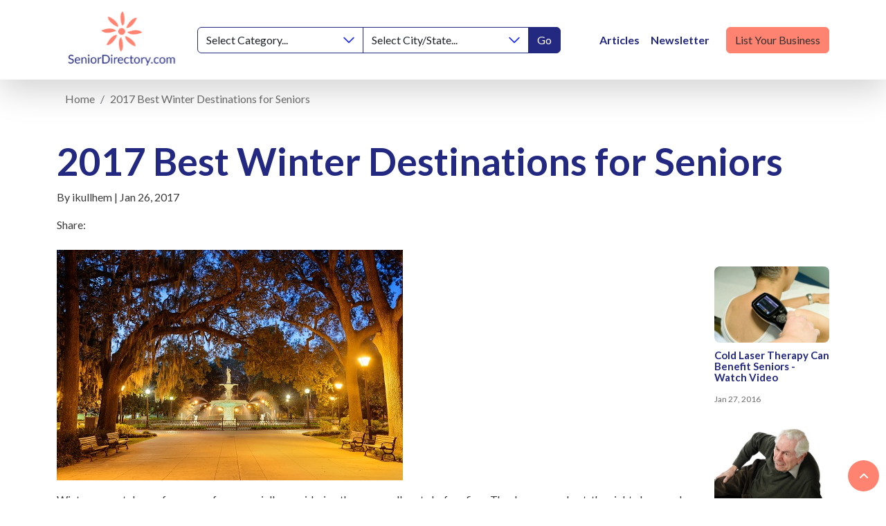

--- FILE ---
content_type: text/html; charset=UTF-8
request_url: https://seniordirectory.com/articles/info/2017-best-winter-destinations-for-seniors
body_size: 16440
content:
<!DOCTYPE html>
<html lang="en">
<head>
	<!-- META -->
    <meta charset="utf-8">
    <meta http-equiv="X-UA-Compatible" content="IE=edge">
    <!-- FAVICONS ICON -->
    <!-- size and order are important for diffrent browser/browser functions-->
    <link rel="shortcut icon" href="/images/favicon.ico" type="image/x-icon"/>
    
    <!-- PAGE TITLE HERE -->
           				
	<title>2017 Best Winter Destinations for Seniors - Senior Directory</title>
	<meta name="description" content="Senior Directory lists over 70 categories of local resources for elder adults including senior housing, home health, elder law, etc." />

	<meta property="fb:app_id" content="SeniorDirectoryASeniorResourceGuide">
	<meta property="og:url" content="https://seniordirectory.com/articles/info/2017-best-winter-destinations-for-seniors" />
	<meta property="og:type" content="website" />
	<meta property="og:title" content="2017 Best Winter Destinations for Seniors - Senior Directory" />
	<meta property="og:image" content="" />
	<meta property="og:image:width" content="1200" />
	<meta property="og:image:height" content="630" />
	<meta property="og:description" content="Senior Directory lists over 70 categories of local resources for elder adults including senior housing, home health, elder law, etc." />
	<meta property="og:site_name" content="Senior Directory" />
	<meta property="og:locale" content="en_US" />
	<meta property="og:locale:alternate" content="en_US" />
	
	<meta name="twitter:card" content="summary_large_image" />
	<meta name="twitter:site" content="senior_resource" />
	<meta name="twitter:url" content="https://seniordirectory.com/articles/info/2017-best-winter-destinations-for-seniors" />
	<meta name="twitter:title" content="2017 Best Winter Destinations for Seniors - Senior Directory" />
	<meta name="twitter:description" content="Senior Directory lists over 70 categories of local resources for elder adults including senior housing, home health, elder law, etc." />
	<meta name="twitter:image" content="" />

	
	<link rel="home" href="https://seniordirectory.com/" />
	<link rel="canonical" href="https://seniordirectory.com/articles/info/2017-best-winter-destinations-for-seniors">
        
    <!-- MOBILE SPECIFIC -->
    <meta name="viewport" content="width=device-width, initial-scale=1">
    
    <!-- [if lt IE 9]>
        <script src="/js/html5shiv.min.js"></script>
        <script src="/js/respond.min.js"></script>
	<![endif] -->
    
    <!-- BOOTSTRAP STYLE SHEET -->
    <link rel="stylesheet" type="text/css" href="/css/main.min.css">
    

    <!-- FONTAWESOME STYLE SHEET -->
    <script src="https://kit.fontawesome.com/52e14f1b51.js" crossorigin="anonymous"></script>
    
    <link rel="stylesheet" type="text/css" href="/css/slick.min.css">

   <link rel="stylesheet" type="text/css" href="/css/jquery.fancybox.min.css">
    <!-- CUSTOM STYLE SHEET -->
    <link rel="stylesheet" type="text/css" href="/css/custom.min.css">

    <!-- GOOGLE FONTS -->
    <link href="https://fonts.googleapis.com/css2?family=Lato:wght@100;300;400;700;900&display=swap" rel="stylesheet"> 


    <script>
      (function(i,s,o,g,r,a,m){i['GoogleAnalyticsObject']=r;i[r]=i[r]||function(){
      (i[r].q=i[r].q||[]).push(arguments)},i[r].l=1*new Date();a=s.createElement(o),
      m=s.getElementsByTagName(o)[0];a.async=1;a.src=g;m.parentNode.insertBefore(a,m)
      })(window,document,'script','//www.google-analytics.com/analytics.js','ga');

      ga('create', 'UA-29557188-1', 'auto');
      ga('send', 'pageview');

    </script>

<link href="https://seniordirectory.com/cpresources/e6640f70/css/formie-theme.css?v=1745883544" rel="stylesheet">
<link href="https://seniordirectory.com/cpresources/a82f0506/css/comments.css?v=1747067470" rel="stylesheet"></head>

<body>

 <header class="sticky-top">
         <nav class="navbar navbar-expand-lg sticky-top bg-white shadow-lg" aria-label="navbar">
        <div class="container">
          <a class="navbar-brand" href="https://seniordirectory.com/" aria-label="Senior Directory">
            <img src="/images/logo.svg" alt="Senior Directory"  width="205" height="98">
          </a>
          <button class="navbar-toggler" type="button" data-bs-toggle="collapse" data-bs-target="#navbar" aria-controls="navbar" aria-expanded="false" aria-label="Toggle navigation">
            <span class="navbar-toggler-icon"></span>
          </button>

          <div class="collapse navbar-collapse align-items-center" id="navbar">

            <div class="input-group d-none d-lg-flex" data-search>
                <select class="form-select border-primary" data-search-option="category">
                    <option value="">Select Category...</option>
                                                                <option value="active-retirement-communities">Active 55+ Retirement Communities</option>
                                            <option value="adult-day-care">Adult Day Care</option>
                                            <option value="area-agencies-on-aging">Agencies on Aging</option>
                                            <option value="alzheimers-memory-care-communities">Alzheimer’s &amp; Memory Care Communities</option>
                                            <option value="assisted-living-communities">Assisted Living Facilities</option>
                                            <option value="hearing-aids-and-audiologist">Audiologists &amp; Hearing Aids</option>
                                            <option value="bathroom-conversion-equipment">Bathroom Conversion &amp; Equipment</option>
                                            <option value="care-managers">Care Management</option>
                                            <option value="dentists-dentures">Dentists &amp; Dentures</option>
                                            <option value="disease-specific-organizations">Disease Specific Organizations</option>
                                            <option value="elder-abuse-protection">Elder Abuse Protection</option>
                                            <option value="elder-law-attorneys">Elder Law Attorneys</option>
                                            <option value="funeral-homes">Funeral Homes</option>
                                            <option value="home-care-non-medical">Home Health Care</option>
                                            <option value="hospices">Hospices</option>
                                            <option value="hospitals-medical-centers">Hospitals/Medical Centers</option>
                                            <option value="independent-living">Independent Living</option>
                                            <option value="medicare-specialists">Medicare Specialists</option>
                                            <option value="personal-care-homes">Personal Care Homes (Group Homes)</option>
                                            <option value="rehabilitation-hospitals">Rehabilitation Hospitals</option>
                                            <option value="reverse-mortgage">Reverse Mortgage</option>
                                            <option value="senior-centers">Senior Centers</option>
                                            <option value="skilled-nursing-homes">Skilled Nursing Homes</option>
                                            <option value="veteran-services">Veteran Services</option>
                                            <option value="vision-care">Vision Care</option>
                                            <option value="wheelchair-ramps-stair-lifts">Wheelchair Ramps &amp; Stair Lifts</option>
                                            <option value="wheelchairs-and-walkers">Wheelchairs and Walkers</option>
                                    </select>
                <select class="form-select border-primary" data-search-option="region">
                    <option value="">Select City/State...</option>
                                                                <option value="albuquerque">Albuquerque, New Mexico</option>
                                            <option value="asheville">Asheville, North Carolina</option>
                                            <option value="atlanta">Atlanta, Georgia</option>
                                            <option value="austin">Austin, Texas</option>
                                            <option value="baton-rouge">Baton Rouge, Louisiana</option>
                                            <option value="birmingham">Birmingham, Alabama</option>
                                            <option value="charleston">Charleston, South Carolina</option>
                                            <option value="charlotte">Charlotte, North Carolina</option>
                                            <option value="chattanooga">Chattanooga, Tennessee</option>
                                            <option value="chicago">Chicago, Illinois</option>
                                            <option value="cincinnati">Cincinnati, Ohio</option>
                                            <option value="cleveland">Cleveland, Ohio</option>
                                            <option value="columbia">Columbia, South Carolina</option>
                                            <option value="columbus">Columbus, Ohio</option>
                                            <option value="corpus-christi">Corpus Christi, Texas</option>
                                            <option value="dallas">Dallas, Texas</option>
                                            <option value="dayton">Dayton, Ohio</option>
                                            <option value="denver">Denver, Colorado</option>
                                            <option value="des-moines">Des Moines, Iowa</option>
                                            <option value="detroit">Detroit, Michigan</option>
                                            <option value="el-paso">El Paso, Texas</option>
                                            <option value="florence">Florence, Alabama</option>
                                            <option value="houston">Houston, Texas</option>
                                            <option value="huntsville">Huntsville, Alabama</option>
                                            <option value="indianapolis">Indianapolis, Indiana</option>
                                            <option value="jacksonville">Jacksonville, Florida</option>
                                            <option value="knoxville">Knoxville, Tennessee</option>
                                            <option value="lafayette">Lafayette, Louisiana</option>
                                            <option value="las-vegas">Las Vegas, Nevada</option>
                                            <option value="lexington">Lexington, Kentucky</option>
                                            <option value="los-angeles">Los Angeles, California</option>
                                            <option value="louisville">Louisville, Kentucky</option>
                                            <option value="madison">Madison, Wisconsin</option>
                                            <option value="memphis">Memphis, Tennessee</option>
                                            <option value="miami-se-florida">Miami / SE Florida</option>
                                            <option value="milwaukee">Milwaukee, Wisconsin</option>
                                            <option value="minneapolis">Minneapolis, Minnesota</option>
                                            <option value="nashville">Nashville, Tennessee</option>
                                            <option value="new-orleans">New Orleans, Louisiana</option>
                                            <option value="new-york-city">New York City, New York</option>
                                            <option value="oakland">Oakland, California</option>
                                            <option value="oklahoma-city">Oklahoma City, Oklahoma</option>
                                            <option value="omaha">Omaha, Nebraska</option>
                                            <option value="orlando">Orlando, Florida</option>
                                            <option value="philadelphia">Philadelphia, Pennsylvania</option>
                                            <option value="phoenix-arizona">Phoenix, Arizona</option>
                                            <option value="pittsburgh">Pittsburgh, Pennsylvania</option>
                                            <option value="portland">Portland, Oregon</option>
                                            <option value="provo-orem">Provo-Orem, Utah</option>
                                            <option value="sacramento">Sacramento, California</option>
                                            <option value="salt-lake-city">Salt Lake City, Utah</option>
                                            <option value="san-antonio">San Antonio, Texas</option>
                                            <option value="san-diego">San Diego, California</option>
                                            <option value="san-francisco">San Francisco, California</option>
                                            <option value="santa-fe">Santa Fe, New Mexico</option>
                                            <option value="seattle">Seattle, Washington</option>
                                            <option value="st-louis">St Louis, Missouri</option>
                                            <option value="tallahassee">Tallahassee, Florida</option>
                                            <option value="tampa">Tampa, Florida</option>
                                            <option value="tuscon">Tuscon, Arizona</option>
                                    </select>
                <button type="button" class="btn btn-primary border border-primary">Go</button>
            </div>

            <div class="d-lg-none form-group px-5 mb-4" data-search>
                <select class="form-select border-primary mb-2" data-search-option="category">
                    <option value="">Select Category...</option>
                                                                <option value="active-retirement-communities">Active 55+ Retirement Communities</option>
                                            <option value="adult-day-care">Adult Day Care</option>
                                            <option value="area-agencies-on-aging">Agencies on Aging</option>
                                            <option value="alzheimers-memory-care-communities">Alzheimer’s &amp; Memory Care Communities</option>
                                            <option value="assisted-living-communities">Assisted Living Facilities</option>
                                            <option value="hearing-aids-and-audiologist">Audiologists &amp; Hearing Aids</option>
                                            <option value="bathroom-conversion-equipment">Bathroom Conversion &amp; Equipment</option>
                                            <option value="care-managers">Care Management</option>
                                            <option value="dentists-dentures">Dentists &amp; Dentures</option>
                                            <option value="disease-specific-organizations">Disease Specific Organizations</option>
                                            <option value="elder-abuse-protection">Elder Abuse Protection</option>
                                            <option value="elder-law-attorneys">Elder Law Attorneys</option>
                                            <option value="funeral-homes">Funeral Homes</option>
                                            <option value="home-care-non-medical">Home Health Care</option>
                                            <option value="hospices">Hospices</option>
                                            <option value="hospitals-medical-centers">Hospitals/Medical Centers</option>
                                            <option value="independent-living">Independent Living</option>
                                            <option value="medicare-specialists">Medicare Specialists</option>
                                            <option value="personal-care-homes">Personal Care Homes (Group Homes)</option>
                                            <option value="rehabilitation-hospitals">Rehabilitation Hospitals</option>
                                            <option value="reverse-mortgage">Reverse Mortgage</option>
                                            <option value="senior-centers">Senior Centers</option>
                                            <option value="skilled-nursing-homes">Skilled Nursing Homes</option>
                                            <option value="veteran-services">Veteran Services</option>
                                            <option value="vision-care">Vision Care</option>
                                            <option value="wheelchair-ramps-stair-lifts">Wheelchair Ramps &amp; Stair Lifts</option>
                                            <option value="wheelchairs-and-walkers">Wheelchairs and Walkers</option>
                                    </select>
                <select class="form-select border-primary mb-2" data-search-option="region">
                    <option value="">Select City/State...</option>
                                                                <option value="albuquerque">Albuquerque, New Mexico</option>
                                            <option value="asheville">Asheville, North Carolina</option>
                                            <option value="atlanta">Atlanta, Georgia</option>
                                            <option value="austin">Austin, Texas</option>
                                            <option value="baton-rouge">Baton Rouge, Louisiana</option>
                                            <option value="birmingham">Birmingham, Alabama</option>
                                            <option value="charleston">Charleston, South Carolina</option>
                                            <option value="charlotte">Charlotte, North Carolina</option>
                                            <option value="chattanooga">Chattanooga, Tennessee</option>
                                            <option value="chicago">Chicago, Illinois</option>
                                            <option value="cincinnati">Cincinnati, Ohio</option>
                                            <option value="cleveland">Cleveland, Ohio</option>
                                            <option value="columbia">Columbia, South Carolina</option>
                                            <option value="columbus">Columbus, Ohio</option>
                                            <option value="corpus-christi">Corpus Christi, Texas</option>
                                            <option value="dallas">Dallas, Texas</option>
                                            <option value="dayton">Dayton, Ohio</option>
                                            <option value="denver">Denver, Colorado</option>
                                            <option value="des-moines">Des Moines, Iowa</option>
                                            <option value="detroit">Detroit, Michigan</option>
                                            <option value="el-paso">El Paso, Texas</option>
                                            <option value="florence">Florence, Alabama</option>
                                            <option value="houston">Houston, Texas</option>
                                            <option value="huntsville">Huntsville, Alabama</option>
                                            <option value="indianapolis">Indianapolis, Indiana</option>
                                            <option value="jacksonville">Jacksonville, Florida</option>
                                            <option value="knoxville">Knoxville, Tennessee</option>
                                            <option value="lafayette">Lafayette, Louisiana</option>
                                            <option value="las-vegas">Las Vegas, Nevada</option>
                                            <option value="lexington">Lexington, Kentucky</option>
                                            <option value="los-angeles">Los Angeles, California</option>
                                            <option value="louisville">Louisville, Kentucky</option>
                                            <option value="madison">Madison, Wisconsin</option>
                                            <option value="memphis">Memphis, Tennessee</option>
                                            <option value="miami-se-florida">Miami / SE Florida</option>
                                            <option value="milwaukee">Milwaukee, Wisconsin</option>
                                            <option value="minneapolis">Minneapolis, Minnesota</option>
                                            <option value="nashville">Nashville, Tennessee</option>
                                            <option value="new-orleans">New Orleans, Louisiana</option>
                                            <option value="new-york-city">New York City, New York</option>
                                            <option value="oakland">Oakland, California</option>
                                            <option value="oklahoma-city">Oklahoma City, Oklahoma</option>
                                            <option value="omaha">Omaha, Nebraska</option>
                                            <option value="orlando">Orlando, Florida</option>
                                            <option value="philadelphia">Philadelphia, Pennsylvania</option>
                                            <option value="phoenix-arizona">Phoenix, Arizona</option>
                                            <option value="pittsburgh">Pittsburgh, Pennsylvania</option>
                                            <option value="portland">Portland, Oregon</option>
                                            <option value="provo-orem">Provo-Orem, Utah</option>
                                            <option value="sacramento">Sacramento, California</option>
                                            <option value="salt-lake-city">Salt Lake City, Utah</option>
                                            <option value="san-antonio">San Antonio, Texas</option>
                                            <option value="san-diego">San Diego, California</option>
                                            <option value="san-francisco">San Francisco, California</option>
                                            <option value="santa-fe">Santa Fe, New Mexico</option>
                                            <option value="seattle">Seattle, Washington</option>
                                            <option value="st-louis">St Louis, Missouri</option>
                                            <option value="tallahassee">Tallahassee, Florida</option>
                                            <option value="tampa">Tampa, Florida</option>
                                            <option value="tuscon">Tuscon, Arizona</option>
                                    </select>
                <button type="button" class="btn btn-primary border border-primary w-100">Go</button>
            </div>

		    			<ul class="navbar-nav ms-lg-5 mb-2 mb-lg-0 align-items-center flex-shrink-0">
			                <li class="nav-item  active">
			  <a class="nav-link fw-bold text-primary " href="/articles" data-url="/articles">Articles</a>
				              
			  </li>
			                <li class="nav-item  ">
			  <a class="nav-link fw-bold text-primary newsletter-anchor " href="#newsletter" data-url="#newsletter">Newsletter</a>
				              
			  </li>
			                <li class="nav-item  ">
			  <a class=" btn btn-secondary ms-lg-3 text-dark " href="https://seniordirectory.com/advertise-with-us" data-url="https://seniordirectory.com/advertise-with-us">List Your Business</a>
				              
			  </li>
			  			  
            </ul>
          </div>
        </div>
      </nav>
    </header>


<section class="breadcrumbs my-3">
  <div class="container">
    
                    
                                                                                                                                                                
<nav aria-label="breadcrumbs">
<div class="container my-3">
    <ol class="breadcrumb" itemscope itemtype="http://schema.org/BreadcrumbList">
                    <li class="breadcrumb-item "  itemprop="itemListElement" itemscope itemtype="http://schema.org/ListItem">
                <a href="https://seniordirectory.com/" itemtype="http://schema.org/Thing" itemprop="item"><span itemprop="name">Home</span>
                </a>
                <meta itemprop="position" content="1" />
            </li>
                    <li class="breadcrumb-item text-primary active" aria-current="page" itemprop="itemListElement" itemscope itemtype="http://schema.org/ListItem">
                <a href="https://seniordirectory.com/articles/info/2017-best-winter-destinations-for-seniors" itemtype="http://schema.org/Thing" itemprop="item"><span itemprop="name">2017 Best Winter Destinations for Seniors</span>
                </a>
                <meta itemprop="position" content="2" />
            </li>
            </ol>
</div>
    
</nav>

  </div>
</section>
<section class="adds-banner my-5">
  <div class="container">
    <figure class="text-center"> 
		<ins data-revive-zoneid="13879" data-revive-id="727bec5e09208690b050ccfc6a45d384"></ins>
	  </figure>
  </div>
</section>
<section class="post-section my-5">
  <div class="container">
    <div class="post-info"> <span class="badge bg-success"></span>
      <h1 class="post-title">2017 Best Winter Destinations for Seniors</h1>
      <p>By ikullhem  |  Jan 26, 2017</p>
      <div class="social-share">
        <label>Share:</label>
        <!-- AddThis Button BEGIN -->
    <div class="addthis_sharing_toolbox"></div>
    <script type="text/javascript" src="//s7.addthis.com/js/300/addthis_widget.js#pubid=ra-557ce5071023c68e" async="async"></script>
    <!-- AddThis Button END -->

	</div>
    </div>
    <div class="row my-4">
      <div class="col-md-10">
        <div class="post-content">
              <div class="col-md-12 col-lg-12 mb-5">
	<p><img alt="Savannah Georgia Water Fountain" src="https://seniordirectory.com/uploads/articles/Savannah_Georgia_Small.jpg" style="height:333px;width:500px;" /></p>

<p>Winter can get dreary for many of us, especially considering the sun usually sets before five.  The days seem short, the nights long, and weather cold.  Sometimes, a little sunshine can go a long way.  So, to start your New Year off right, Senior Directory has provided a list of our best Winter Destinations of 2017.</p>

<h2><strong>Corpus Christi, Texas  </strong></h2>

<h3><strong>General Ambience</strong></h3>

<p>Texas is filled with great American cities, but Corpus Christi is somehow usually skipped over.  What a shame!  This temperature in Corpus Christi rarely dips below 70 degrees in the winter, and usually a couple of rain showers are the worst one could expect.  It is also located right on the Gulf Coast and has breathtaking beaches and cliffs for miles.  It is renowned for its cool sea breeze and endless blue skies. </p>

<p>Beyond the stunning picturesqueness of this city, it also has a rich history, culture, and attractions. Corpus Christi was originally founded by the Spanish in 1519, and joined the U.S. in 1852.  It played a major role in the Mexican American War, as well as the Civil War.  If you are a history buff, this city will not disappoint.  It is home to the Texas State Aquarium and Dolphin Bay, which are perfect to visit for a day, especially if you travelling with young’uns.  There is also the U.S.S. Lexington, which is one of the most famous aircraft carriers, which can be toured with an appointment.  At their Nature and Art Museum, one can find a recreation of the Pinta and Santa Maria, two of the ships that beckoned Columbus to the New World.  It has great seafood, which is to be expected on the coast.  Snoopy’s Pier, Water Street Seafood Company, or Water Street Oyster Bar and Sushi Bar are some of the most popular.  Andy’s Kitchen is known for its Tex-Mex cuisine if you are trying to spice it up, or try the Republic of Texas Bar and Grill for some famous Texas steaks.  Downtown Corpus Christi offers the perfect balance between a rustic old-timey city and the modern world.  Here you can find shops, restaurants, breweries, and be sure to visit Harrison’s Landing, where one can find local artists, photographers, and even a floating bar! </p>

<h3><strong>Accessibility</strong></h3>

<p>Texas is a huge state.  You could drive a whole day, and still be in Texas, so knowing where to go and how to get there is essential.  San Antonio is the closest major city, but the drive from there to Corpus Christi is still roughly two hours with a distance of 143 miles.  We would recommend flying straight to Corpus Christi, but if you can get a much better deal to San Antonio, the drive is simple on highway 37.  Corpus Christi International Airport is small enough to not be a hassle, but still has flights from most of the country.  Corpus Christi is a moderate sized city, with a population of just over 300,000.  It is probably best to rent a car, especially for visiting the beach, forts, and other attractions.  But, there are shuttles available downtown that can help traverse it, and trolleys that run throughout the town.  We would still suggest renting a car, and then you can always use the trolleys and shuttles if they are more convenient. </p>

<p> </p>

<h2><strong>Key West, Florida</strong></h2>

<h3><strong>General Ambiance</strong></h3>

<p>Florida is famous for its great climate, beaches, and mild winters.  There is a reason it is one of, if not the most, sought after places to retire.  Well, Key West is the best of the best!  It was the preferred vacation for Ernest Hemingway and President Truman.  It has perfect temperatures in the winter, with the high usually in the mid 70’s, and the low in the 60’s.  It also receives the least precipitation outside of the Midwest and boasts 75% sunny days in the winter.  Key West is technically not attached to Florida, except by a highway, but is an island about 100 miles from Miami.  It is actually closer to Cuba, but, it’s part of the United States.  Key West is a small island, but it is jam packed with history.  One only has to look at Old Town, which includes Mallory Square, Duval Street, Truman Annex, or Fort Zachary Taylor to go back in time.   Besides Old Town, it has one of the most pristine beaches anywhere in Smathers Beach, and one could spend days snorkeling, swimming, walking the beach, or just relaxing there.  Some of the other big attractions include Ernest Hemingway’s home and museum, the butterfly and nature conservatory, or the Key West Lighthouse.  Be sure to visit the Audubon House and Tropical Gardens to get a glimpse into the colonial style of life, or the work of the famous ornithologist John James Audubon.  Be sure to take a boat ride as well, it is easy to get lost in the tranquil waters and gorgeous sites.  It is also home to the culinary fusion between seafood, Cuban, and Caribbean cuisine that is not found many other places.  We would suggest Blue Heaven, Santiago’s Bodega, and El Siboney Restaurant. </p>

<h3><strong>Accessibility</strong></h3>

<p>Even though Key West is an island, you can still drive there.  The overseas highway, or U.S. Route 1, has been built, destroyed, and rebuilt numerous times.  It starts from Miami, and continues for roughly one hundred miles till it ends at Key West.  There are two airports one could fly into, Miami, or Fort Lauderdale.  We would suggest flying into whichever one you can get cheaper flights into.  From there, you have three options to get to Key West.  You can take another airplane, a boat, or drive Route 1.  We would suggest renting a car.  This is one of the most famous drives in all of America, and it is not difficult or strenuous.  Plus, the sites along the way, and stops at various islands are unforgettable.  Taking a boat is another alternative that could be equally enjoyable, but more expensive.  If one is on a time crunch, a plane is possible, but we would only suggest this if necessary.  Once you get into Key West anything goes.  The island is small, only two miles by four miles, so traversing it should be easy.  If you did not make the drive down Route 1, there are a plethora of options once you arrive such as: bicycles, taxis, electric rental cars, city buses, trolleys, and hotel shuttles.  Walking is very manageable as well.    </p>

<p> </p>

<h2><strong>Savannah, Georgia</strong></h2>

<h3><strong>General Ambiance</strong></h3>

<p>Savannah, Georgia is not as warm as some of the other options, but it is still generally in the 60’s during the day and gets down to 40 at night.  Savannah is a popular travel destination though, and winter is one of the best times to see it without all the hustle and bustle.  Savannah is known as one of the prettiest cities in the South.  It is the oldest city in Georgia and is located where the river Savannah meets the ocean.  This trip does take some time though, and many people claim there is just too much to see in a few days.  We would suggest spending at least a week here.  The sheer number of stunning buildings, fountains, churches and statues is unfathomable.  Some of the must-see sites are the Olde Pink House, the Davenport House Museum, the Pin Point Heritage Museum, and Old Fort Jackson.  Savannah is also full of history, with Juliette Gordon Low being born here, who is the founder of the Girl Scouts.  You can visit her home if you desire.  It also has the Telfair Academy of Arts and Sciences which was one of the South’s first public museums.  The 22 parklike squares, which was the heart of Savannah at one time, also has to be on your list to see.  The list could go on, but besides just marveling at the beauty of the city, Savannah also offers a unique culture.  If you have time, we would suggest trying to get into the Savannah Historic Theatre for a show.  The food there is also renowned, with numerous different European cuisines and American Home Style being their specialties.  Vic’s on the River, Alligator Soul Restaurant, or 17 Hundred 90 Restaurant are some we would suggest. </p>

<h3><strong>Accessibility</strong></h3>

<p>We would suggest flying into the Savannah/Hilton Head International Airport.  We would suggest renting a car, simply because it is a spread-out city, and some of the attractions are on the outskirts.  Much of the city can be seen with trolleys, horse carriages, buses, and shuttles, as well.  We would not suggest taking a car into the historic areas, but these are usually bustling with services that can help you navigate them.   </p>

<p>Article written by Nick Schaller with Senior Directory</p>
</div>      
          		
		</div>
		
<!--		
		
		<div class="post-nav my-5">
          <a href="" title="" class="post-nav-btn prev">
            <span>Previous Post</span>
            <h6 class="title">Medicare Vs Medicaid</h6>
          </a>
          <a href="" title="" class="post-nav-btn next">
            <span>Next Post</span>
            <h6 class="title">3 Daily Balance Exercises for Senior Citizens</h6>
          </a>
        </div>
		-->
       
	   
	   	    		
		
        <hr>
        <div class="comment-box my-5">
          <h5>Comments</h5>
          <div class="comment-list">
            
            <div id="cc-w-76532" class="cc-w"><div class="cc-w-i" data-role="comments"></div><article class="cc-i cc-f" data-role="form"><figure class="cc-i-figure"><p class="cc-i-image"><span class="cc-i-image-icon"></span></p></figure><div class="cc-i-wrap"><form class="cc-f-wrap" role="form" method="post" accept-charset="UTF-8" ><input type="hidden" name="action" value="comments/comments/save"><input type="hidden" name="elementId" value="76532"><input type="hidden" name="siteId" value="1"><input type="hidden" name="newParentId" value=""><input type="hidden" name="commentId" value=""><input type="hidden" name="CRAFT_CSRF_TOKEN" value="TbMedQwm-WtyJaH786zBQVOdgeGTR_1ovBsYrF5d0ONOjQNlkUOCQwCCaBA7d4A_IUPpk8vvnnME6Nuu5R-RKfg2fOtpH-iIArp5H8QtugA="><input type="hidden" id="__UAHOME" name="__UAHOME" value="0fc94536c14aab5ea8e4548d00fc71ee" /><input type="hidden" id="__UAHASH" name="__UAHASH" value="1b42c3f1b377f0f882e5958795a8d89d"/><div id="beesknees_wrapper" style="display:none;"><label>Leave this field blank</label><input type="text" id="beesknees" name="beesknees" style="display:none;" /></div><input type="hidden" id="__JSCHK_69228ed459dce" name="__JSCHK" /><script type="text/javascript">document.getElementById("__JSCHK_69228ed459dce").value = "69228ed459dce";</script><div class="cc-f-row"><div class="cc-f-col" data-role="comment-field"><input class="cc-f-input" name="fields[name]" type="text" placeholder="Your name"><div data-role="errors" class="cc-e"></div></div><div class="cc-f-col" data-role="comment-field"><input class="cc-f-input" name="fields[email]" type="email" placeholder="Your email"><div data-role="errors" class="cc-e"></div></div></div><div class="cc-f-cf"><div class="cc-f-row"><div class="cc-f-col" data-role="comment-field"><div class="cc-f-label">Name <span class="cc-f-label-r">*</span></div><input type="text" class="cc-f-input" name="fields[commenterName]" placeholder="Name" required><div data-role="errors" class="cc-e"></div></div></div><div class="cc-f-row"><div class="cc-f-col" data-role="comment-field"><div class="cc-f-label">Email <span class="cc-f-label-r">*</span></div><input type="email" class="cc-f-input" name="fields[email]" placeholder="Email" required><div data-role="errors" class="cc-e"></div></div></div><div class="cc-f-row"><div class="cc-f-col" data-role="comment-text"><div class="cc-f-label">Your Comments * <span class="cc-f-label-r">*</span></div><textarea class="cc-f-textarea" name="fields[comment]" placeholder="Add a comment..." required></textarea><div data-role="errors" class="cc-e"></div></div></div></div><div data-role="notice" class="cc-n"></div><button class="cc-f-btn" type="submit">Post comment</button></form></div></article></div>
			
          </div>
        </div>
		
	
		
       
      </div>
      <div class="col-md-2">
        <div class="sidebar">
          <div class="adds-banner mb-4">
            <figure>
              <ins data-revive-zoneid="13880" data-revive-id="727bec5e09208690b050ccfc6a45d384"></ins>
            </figure>
          </div>
		  		  		 
          <div class="related-post my-4">
		   
		              
			<div class="card">
              <div class="card-img-top"> 
												<img src="https://seniordirectory.com/uploads/Cold_Laser_Therapy.jpg" alt="Cold Laser Therapy Can Benefit Seniors - Watch Video"> 
								<span class="badge bg-success"></span> </div>
              <div class="card-body">
                <h5 class="card-title"><a href="https://seniordirectory.com/articles/info/cold-laser-therapy-can-benefit-seniors" class="text-primary stretched-link">Cold Laser Therapy Can Benefit Seniors - Watch Video</a></h5>
                <div class="meta"> <span>Jan 27, 2016</span> </div>
              </div>
            </div>
			          
			<div class="card">
              <div class="card-img-top"> 
												<img src="https://seniordirectory.com/uploads/Senior_Falling_on_Ground_small.jpg" alt="Worried About a Loved One Living Alone? Crisis Prevention …From a Distance"> 
								<span class="badge bg-success"></span> </div>
              <div class="card-body">
                <h5 class="card-title"><a href="https://seniordirectory.com/articles/info/worried-about-a-loved-one-living-alone-crisis-prevention-from-a-distance" class="text-primary stretched-link">Worried About a Loved One Living Alone? Crisis Prevention …From a Distance</a></h5>
                <div class="meta"> <span>Jul 14, 2015</span> </div>
              </div>
            </div>
			            
			
			
          </div>
        </div>
        <div class="adds-banner mb-4">
            <figure>
              <ins data-revive-zoneid="13881" data-revive-id="727bec5e09208690b050ccfc6a45d384"></ins>
            </figure>
        </div>
      </div>
    </div>
  </div>
  </div>
</section>


<a name="newsletter" class="position-relative" style="top:-124px;"></a>
<section class="newsletter-section bg-cover h-400 py-5" style="background-image: url('/uploads/newsletter_bg.jpg');">
    <div class="container">

        
        <div class="row">
            <div class="col-lg-6">
                <div class="newsletter"> 
                        <h2>Join Our Newsletter</h2>
                        <p>Sign up for our FREE monthly newsletter to receive the most up-to-date information on caring for your elderly parent or loved one</p>
                        <div class="fui-i"><form id="fui-newsletter-jjjpht" class="fui-form fui-labels-above-input" method="post" enctype="multipart/form-data" accept-charset="utf-8" data-fui-form="{&quot;formHashId&quot;:&quot;fui-newsletter-jjjpht&quot;,&quot;formId&quot;:532,&quot;formHandle&quot;:&quot;newsletter&quot;,&quot;registeredJs&quot;:[{&quot;src&quot;:&quot;https:\/\/seniordirectory.com\/cpresources\/e6640f70\/js\/captchas\/recaptcha-v3.js?v=1745883544&quot;,&quot;module&quot;:&quot;FormieRecaptchaV3&quot;,&quot;settings&quot;:{&quot;siteKey&quot;:&quot;6Le9F8kqAAAAADOgFJDi6YquWPLd3cOYUtYCOdGK&quot;,&quot;formId&quot;:&quot;fui-newsletter-jjjpht&quot;,&quot;theme&quot;:&quot;light&quot;,&quot;size&quot;:&quot;normal&quot;,&quot;badge&quot;:&quot;bottomright&quot;,&quot;language&quot;:&quot;en&quot;,&quot;submitMethod&quot;:&quot;ajax&quot;,&quot;hasMultiplePages&quot;:false,&quot;loadingMethod&quot;:&quot;asyncDefer&quot;,&quot;enterpriseType&quot;:&quot;score&quot;}}],&quot;settings&quot;:{&quot;submitMethod&quot;:&quot;ajax&quot;,&quot;submitActionMessage&quot;:&quot;&lt;p&gt;Submission saved.&lt;\/p&gt;&quot;,&quot;submitActionMessageTimeout&quot;:null,&quot;submitActionMessagePosition&quot;:&quot;top-form&quot;,&quot;submitActionFormHide&quot;:false,&quot;submitAction&quot;:&quot;message&quot;,&quot;submitActionTab&quot;:null,&quot;errorMessage&quot;:&quot;&lt;p&gt;Couldn’t save submission due to errors.&lt;\/p&gt;&quot;,&quot;errorMessagePosition&quot;:&quot;top-form&quot;,&quot;loadingIndicator&quot;:&quot;spinner&quot;,&quot;loadingIndicatorText&quot;:null,&quot;validationOnSubmit&quot;:true,&quot;validationOnFocus&quot;:false,&quot;scrollToTop&quot;:true,&quot;hasMultiplePages&quot;:false,&quot;pages&quot;:[{&quot;id&quot;:1,&quot;label&quot;:&quot;Page 1&quot;,&quot;settings&quot;:{&quot;submitButtonLabel&quot;:&quot;SIGN UP&quot;,&quot;backButtonLabel&quot;:&quot;Back&quot;,&quot;showBackButton&quot;:false,&quot;saveButtonLabel&quot;:&quot;Save&quot;,&quot;showSaveButton&quot;:false,&quot;saveButtonStyle&quot;:&quot;link&quot;,&quot;buttonsPosition&quot;:&quot;left&quot;,&quot;cssClasses&quot;:null,&quot;containerAttributes&quot;:[],&quot;inputAttributes&quot;:[{&quot;label&quot;:&quot;Class&quot;,&quot;value&quot;:&quot;btn btn-primary&quot;}],&quot;enableNextButtonConditions&quot;:false,&quot;nextButtonConditions&quot;:[],&quot;enablePageConditions&quot;:false,&quot;pageConditions&quot;:[],&quot;enableJsEvents&quot;:false,&quot;jsGtmEventOptions&quot;:[]}}],&quot;themeConfig&quot;:{&quot;loading&quot;:{&quot;class&quot;:&quot;fui-loading&quot;},&quot;errorMessage&quot;:{&quot;class&quot;:&quot;fui-error-message&quot;},&quot;disabled&quot;:{&quot;class&quot;:&quot;fui-disabled&quot;},&quot;tabError&quot;:{&quot;class&quot;:&quot;fui-tab-error&quot;},&quot;tabActive&quot;:{&quot;class&quot;:&quot;fui-tab-active&quot;},&quot;tabComplete&quot;:{&quot;class&quot;:&quot;fui-tab-complete&quot;},&quot;successMessage&quot;:{&quot;class&quot;:&quot;fui-success-message&quot;},&quot;alert&quot;:{&quot;class&quot;:&quot;fui-alert&quot;},&quot;alertError&quot;:{&quot;class&quot;:&quot;fui-alert fui-alert-error fui-alert-top-form&quot;,&quot;role&quot;:&quot;alert&quot;,&quot;data-fui-alert&quot;:true,&quot;data-fui-alert-error&quot;:true},&quot;alertSuccess&quot;:{&quot;class&quot;:&quot;fui-alert fui-alert-success fui-alert-top-form&quot;,&quot;role&quot;:&quot;alert&quot;,&quot;data-fui-alert&quot;:true,&quot;data-fui-alert-success&quot;:true},&quot;page&quot;:{&quot;id&quot;:&quot;fui-newsletter-jjjpht-p-1&quot;,&quot;class&quot;:&quot;fui-page&quot;,&quot;data-index&quot;:&quot;0&quot;,&quot;data-id&quot;:&quot;1&quot;,&quot;data-fui-page&quot;:true},&quot;progress&quot;:{&quot;class&quot;:&quot;fui-progress&quot;,&quot;data-fui-progress&quot;:true},&quot;tab&quot;:{&quot;class&quot;:&quot;fui-tab&quot;},&quot;success&quot;:{&quot;class&quot;:&quot;fui-success&quot;},&quot;error&quot;:{&quot;class&quot;:&quot;fui-error-message&quot;},&quot;fieldContainerError&quot;:{&quot;class&quot;:&quot;fui-error&quot;},&quot;fieldInputError&quot;:{&quot;class&quot;:&quot;fui-error&quot;},&quot;fieldErrors&quot;:{&quot;class&quot;:&quot;fui-errors&quot;,&quot;data-field-error-messages&quot;:true},&quot;fieldError&quot;:{&quot;class&quot;:&quot;fui-error-message&quot;,&quot;data-field-error-message&quot;:true}},&quot;redirectUrl&quot;:&quot;&quot;,&quot;currentPageId&quot;:1,&quot;outputJsTheme&quot;:true,&quot;enableUnloadWarning&quot;:true,&quot;enableBackSubmission&quot;:true,&quot;ajaxTimeout&quot;:10,&quot;baseActionUrl&quot;:&quot;https:\/\/seniordirectory.com\/index.php?p=actions&quot;,&quot;refreshTokenUrl&quot;:&quot;https:\/\/seniordirectory.com\/index.php?p=actions\/formie\/forms\/refresh-tokens&amp;form=FORM_PLACEHOLDER&quot;,&quot;scriptAttributes&quot;:[]}}" data-form-submit-method="ajax" data-form-submit-action="message" data-loading-indicator="spinner"><input type="hidden" name="CRAFT_CSRF_TOKEN" value="TbMedQwm-WtyJaH786zBQVOdgeGTR_1ovBsYrF5d0ONOjQNlkUOCQwCCaBA7d4A_IUPpk8vvnnME6Nuu5R-RKfg2fOtpH-iIArp5H8QtugA=" autocomplete="off"><input type="hidden" name="action" value="formie/submissions/submit"><input type="hidden" name="submitAction" value="submit"><input type="hidden" name="handle" value="newsletter"><input type="hidden" name="siteId" value="1"><div class="fui-form-container"><div id="fui-newsletter-jjjpht-p-1" class="fui-page" data-index="0" data-id="1" data-fui-page><div class="fui-page-container"><div class="fui-row fui-page-row" data-fui-field-count="1"><div class="fui-field fui-type-email fui-label-hidden fui-subfield-label-hidden fui-instructions-above-input fui-field-required fui-page-field" data-field-handle="emailAddress" data-field-type="email" data-validation="required|email"><div class="fui-field-container"><label class="fui-label" for="fui-newsletter-jjjpht-fields-emailAddress" data-field-label data-fui-sr-only>Email Address&nbsp;<span class="fui-required" aria-hidden="true">*</span></label><div class="fui-input-wrapper"><input type="email" id="fui-newsletter-jjjpht-fields-emailAddress" class="fui-input" name="fields[emailAddress]" value="" placeholder="Email Address" autocomplete="email" required Class="form-control" data-fui-id="newsletter-emailAddress"></div></div></div></div></div><div class="formie-recaptcha-placeholder" data-recaptcha-placeholder></div><div class="fui-btn-wrapper fui-btn-left"><button type="submit" class="fui-btn fui-submit" Class="btn btn-primary" data-submit-action="submit">SIGN UP</button></div></div></div></form></div>
                            
                        
                        
                </div>
            </div>
        </div>
    </div>
</section>

<footer class="bg-primary py-5">
    <div class="container">
        <div class="row">
            <div class="col-md-12 col-lg-4">
                <div class="footer-logo">
                    <img data-src="/images/footer_logo.svg" class="lazyload" alt="Senior Directory" width="306" height="134">
                </div>
                <div class="social">
					                     <a href="https://www.facebook.com/SeniorDirectoryASeniorResourceGuide" title="Facebook" target="_blank"><i class="fab fa-facebook-f"></i></a>
					                    <a href="https://twitter.com/senior_resource" title="Twitter" target="_blank"><i class="fab fa-twitter"></i></a>
					                    <a href="https://www.linkedin.com/company/1500333/admin/" title="LinkedIn" target="_blank"><i class="fab fa-linkedin-in"></i></a>
					                    <a href="https://www.youtube.com/channel/UCA4_JcoDfCHXkjIqSsI7kJg" title="Youtube" target="_blank"><i class="fab fa-youtube"></i></a>
					                  
                </div>
            </div>
			 
					
            <div class="col-md-12 col-lg-8">
                                <div class="footer-link">
                    <h5>About Us</h5>
                                        <ul class="list-unstyled" style="columns: 3 200px;">
						                        <li><a href="https://seniordirectory.com/advertise-with-us" class="d-block">Advertise With Us <i class="fa-solid fa-angle-right text-secondary fa-fw"></i></a></li>
                                               <li><a href="https://seniordirectory.com/contact-us" class="d-block">Contact Us <i class="fa-solid fa-angle-right text-secondary fa-fw"></i></a></li>
                                               <li><a href="https://seniordirectory.com/book-order" class="d-block">Book Order <i class="fa-solid fa-angle-right text-secondary fa-fw"></i></a></li>
                                               <li><a href="/articles" class="d-block">Articles <i class="fa-solid fa-angle-right text-secondary fa-fw"></i></a></li>
                                           </ul>
                                    </div>
                                <div class="footer-link">
                    <h5>City Guide</h5>
                                        <ul class="list-unstyled" style="columns: 3 200px;">
						                        <li><a href="https://seniordirectory.com/city-guide/albuquerque" class="d-block">Albuquerque, New Mexico <i class="fa-solid fa-angle-right text-secondary fa-fw"></i></a></li>
                                               <li><a href="https://seniordirectory.com/city-guide/asheville" class="d-block">Asheville, North Carolina <i class="fa-solid fa-angle-right text-secondary fa-fw"></i></a></li>
                                               <li><a href="https://seniordirectory.com/city-guide/atlanta" class="d-block">Atlanta, Georgia <i class="fa-solid fa-angle-right text-secondary fa-fw"></i></a></li>
                                               <li><a href="https://seniordirectory.com/city-guide/austin" class="d-block">Austin, Texas <i class="fa-solid fa-angle-right text-secondary fa-fw"></i></a></li>
                                               <li><a href="https://seniordirectory.com/city-guide/baton-rouge" class="d-block">Baton Rouge, Louisiana <i class="fa-solid fa-angle-right text-secondary fa-fw"></i></a></li>
                                               <li><a href="https://seniordirectory.com/city-guide/birmingham" class="d-block">Birmingham, Alabama <i class="fa-solid fa-angle-right text-secondary fa-fw"></i></a></li>
                                               <li><a href="https://seniordirectory.com/city-guide/charleston" class="d-block">Charleston, South Carolina <i class="fa-solid fa-angle-right text-secondary fa-fw"></i></a></li>
                                               <li><a href="https://seniordirectory.com/city-guide/charlotte" class="d-block">Charlotte, North Carolina <i class="fa-solid fa-angle-right text-secondary fa-fw"></i></a></li>
                                               <li><a href="https://seniordirectory.com/city-guide/chattanooga" class="d-block">Chattanooga, Tennessee <i class="fa-solid fa-angle-right text-secondary fa-fw"></i></a></li>
                                               <li><a href="https://seniordirectory.com/city-guide/chicago" class="d-block">Chicago, Illinois <i class="fa-solid fa-angle-right text-secondary fa-fw"></i></a></li>
                                               <li><a href="https://seniordirectory.com/city-guide/cincinnati" class="d-block">Cincinnati, Ohio <i class="fa-solid fa-angle-right text-secondary fa-fw"></i></a></li>
                                               <li><a href="https://seniordirectory.com/city-guide/cleveland" class="d-block">Cleveland, Ohio <i class="fa-solid fa-angle-right text-secondary fa-fw"></i></a></li>
                                               <li><a href="https://seniordirectory.com/city-guide/columbia" class="d-block">Columbia, South Carolina <i class="fa-solid fa-angle-right text-secondary fa-fw"></i></a></li>
                                               <li><a href="https://seniordirectory.com/city-guide/columbus" class="d-block">Columbus, Ohio <i class="fa-solid fa-angle-right text-secondary fa-fw"></i></a></li>
                                               <li><a href="https://seniordirectory.com/city-guide/corpus-christi" class="d-block">Corpus Christi, Texas <i class="fa-solid fa-angle-right text-secondary fa-fw"></i></a></li>
                                               <li><a href="https://seniordirectory.com/city-guide/dallas" class="d-block">Dallas, Texas <i class="fa-solid fa-angle-right text-secondary fa-fw"></i></a></li>
                                               <li><a href="https://seniordirectory.com/city-guide/dayton" class="d-block">Dayton, Ohio <i class="fa-solid fa-angle-right text-secondary fa-fw"></i></a></li>
                                               <li><a href="https://seniordirectory.com/city-guide/denver" class="d-block">Denver, Colorado <i class="fa-solid fa-angle-right text-secondary fa-fw"></i></a></li>
                                               <li><a href="https://seniordirectory.com/city-guide/des-moines" class="d-block">Des Moines, Iowa <i class="fa-solid fa-angle-right text-secondary fa-fw"></i></a></li>
                                               <li><a href="https://seniordirectory.com/city-guide/detroit" class="d-block">Detroit, Michigan <i class="fa-solid fa-angle-right text-secondary fa-fw"></i></a></li>
                                               <li><a href="https://seniordirectory.com/city-guide/el-paso" class="d-block">El Paso, Texas <i class="fa-solid fa-angle-right text-secondary fa-fw"></i></a></li>
                                               <li><a href="https://seniordirectory.com/city-guide/florence" class="d-block">Florence, Alabama <i class="fa-solid fa-angle-right text-secondary fa-fw"></i></a></li>
                                               <li><a href="https://seniordirectory.com/city-guide/houston" class="d-block">Houston, Texas <i class="fa-solid fa-angle-right text-secondary fa-fw"></i></a></li>
                                               <li><a href="https://seniordirectory.com/city-guide/huntsville" class="d-block">Huntsville, Alabama <i class="fa-solid fa-angle-right text-secondary fa-fw"></i></a></li>
                                               <li><a href="https://seniordirectory.com/city-guide/indianapolis" class="d-block">Indianapolis, Indiana <i class="fa-solid fa-angle-right text-secondary fa-fw"></i></a></li>
                                               <li><a href="https://seniordirectory.com/city-guide/jacksonville" class="d-block">Jacksonville, Florida <i class="fa-solid fa-angle-right text-secondary fa-fw"></i></a></li>
                                               <li><a href="https://seniordirectory.com/city-guide/knoxville" class="d-block">Knoxville, Tennessee <i class="fa-solid fa-angle-right text-secondary fa-fw"></i></a></li>
                                               <li><a href="https://seniordirectory.com/city-guide/lafayette" class="d-block">Lafayette, Louisiana <i class="fa-solid fa-angle-right text-secondary fa-fw"></i></a></li>
                                               <li><a href="https://seniordirectory.com/city-guide/las-vegas" class="d-block">Las Vegas, Nevada <i class="fa-solid fa-angle-right text-secondary fa-fw"></i></a></li>
                                               <li><a href="https://seniordirectory.com/city-guide/lexington" class="d-block">Lexington, Kentucky <i class="fa-solid fa-angle-right text-secondary fa-fw"></i></a></li>
                                               <li><a href="https://seniordirectory.com/city-guide/los-angeles" class="d-block">Los Angeles, California <i class="fa-solid fa-angle-right text-secondary fa-fw"></i></a></li>
                                               <li><a href="https://seniordirectory.com/city-guide/louisville" class="d-block">Louisville, Kentucky <i class="fa-solid fa-angle-right text-secondary fa-fw"></i></a></li>
                                               <li><a href="https://seniordirectory.com/city-guide/madison" class="d-block">Madison, Wisconsin <i class="fa-solid fa-angle-right text-secondary fa-fw"></i></a></li>
                                               <li><a href="https://seniordirectory.com/city-guide/memphis" class="d-block">Memphis, Tennessee <i class="fa-solid fa-angle-right text-secondary fa-fw"></i></a></li>
                                               <li><a href="https://seniordirectory.com/city-guide/miami-se-florida" class="d-block">Miami / SE Florida <i class="fa-solid fa-angle-right text-secondary fa-fw"></i></a></li>
                                               <li><a href="https://seniordirectory.com/city-guide/milwaukee" class="d-block">Milwaukee, Wisconsin <i class="fa-solid fa-angle-right text-secondary fa-fw"></i></a></li>
                                               <li><a href="https://seniordirectory.com/city-guide/minneapolis" class="d-block">Minneapolis, Minnesota <i class="fa-solid fa-angle-right text-secondary fa-fw"></i></a></li>
                                               <li><a href="https://seniordirectory.com/city-guide/nashville" class="d-block">Nashville, Tennessee <i class="fa-solid fa-angle-right text-secondary fa-fw"></i></a></li>
                                               <li><a href="https://seniordirectory.com/city-guide/new-orleans" class="d-block">New Orleans, Louisiana <i class="fa-solid fa-angle-right text-secondary fa-fw"></i></a></li>
                                               <li><a href="https://seniordirectory.com/city-guide/new-york-city" class="d-block">New York City, New York <i class="fa-solid fa-angle-right text-secondary fa-fw"></i></a></li>
                                               <li><a href="https://seniordirectory.com/city-guide/oakland" class="d-block">Oakland, California <i class="fa-solid fa-angle-right text-secondary fa-fw"></i></a></li>
                                               <li><a href="https://seniordirectory.com/city-guide/oklahoma-city" class="d-block">Oklahoma City, Oklahoma <i class="fa-solid fa-angle-right text-secondary fa-fw"></i></a></li>
                                               <li><a href="https://seniordirectory.com/city-guide/omaha" class="d-block">Omaha, Nebraska <i class="fa-solid fa-angle-right text-secondary fa-fw"></i></a></li>
                                               <li><a href="https://seniordirectory.com/city-guide/orlando" class="d-block">Orlando, Florida <i class="fa-solid fa-angle-right text-secondary fa-fw"></i></a></li>
                                               <li><a href="https://seniordirectory.com/city-guide/philadelphia" class="d-block">Philadelphia, Pennsylvania <i class="fa-solid fa-angle-right text-secondary fa-fw"></i></a></li>
                                               <li><a href="https://seniordirectory.com/city-guide/phoenix-arizona" class="d-block">Phoenix, Arizona <i class="fa-solid fa-angle-right text-secondary fa-fw"></i></a></li>
                                               <li><a href="https://seniordirectory.com/city-guide/pittsburgh" class="d-block">Pittsburgh, Pennsylvania <i class="fa-solid fa-angle-right text-secondary fa-fw"></i></a></li>
                                               <li><a href="https://seniordirectory.com/city-guide/portland" class="d-block">Portland, Oregon <i class="fa-solid fa-angle-right text-secondary fa-fw"></i></a></li>
                                               <li><a href="https://seniordirectory.com/city-guide/provo-orem" class="d-block">Provo-Orem, Utah <i class="fa-solid fa-angle-right text-secondary fa-fw"></i></a></li>
                                               <li><a href="https://seniordirectory.com/city-guide/sacramento" class="d-block">Sacramento, California <i class="fa-solid fa-angle-right text-secondary fa-fw"></i></a></li>
                                               <li><a href="https://seniordirectory.com/city-guide/salt-lake-city" class="d-block">Salt Lake City, Utah <i class="fa-solid fa-angle-right text-secondary fa-fw"></i></a></li>
                                               <li><a href="https://seniordirectory.com/city-guide/san-antonio" class="d-block">San Antonio, Texas <i class="fa-solid fa-angle-right text-secondary fa-fw"></i></a></li>
                                               <li><a href="https://seniordirectory.com/city-guide/san-diego" class="d-block">San Diego, California <i class="fa-solid fa-angle-right text-secondary fa-fw"></i></a></li>
                                               <li><a href="https://seniordirectory.com/city-guide/san-francisco" class="d-block">San Francisco, California <i class="fa-solid fa-angle-right text-secondary fa-fw"></i></a></li>
                                               <li><a href="https://seniordirectory.com/city-guide/santa-fe" class="d-block">Santa Fe, New Mexico <i class="fa-solid fa-angle-right text-secondary fa-fw"></i></a></li>
                                               <li><a href="https://seniordirectory.com/city-guide/seattle" class="d-block">Seattle, Washington <i class="fa-solid fa-angle-right text-secondary fa-fw"></i></a></li>
                                               <li><a href="https://seniordirectory.com/city-guide/st-louis" class="d-block">St Louis, Missouri <i class="fa-solid fa-angle-right text-secondary fa-fw"></i></a></li>
                                               <li><a href="https://seniordirectory.com/city-guide/tallahassee" class="d-block">Tallahassee, Florida <i class="fa-solid fa-angle-right text-secondary fa-fw"></i></a></li>
                                               <li><a href="https://seniordirectory.com/city-guide/tampa" class="d-block">Tampa, Florida <i class="fa-solid fa-angle-right text-secondary fa-fw"></i></a></li>
                                               <li><a href="https://seniordirectory.com/city-guide/tuscon" class="d-block">Tuscon, Arizona <i class="fa-solid fa-angle-right text-secondary fa-fw"></i></a></li>
                                           </ul>
                                    </div>
                            </div>
        </div>
    </div>
</footer>
<div class="footer-bottom">
    <div class="container">
        <p class="mb-0">Copyright &copy; 2025 Senior Directory. All rights reserved.</p>
    </div>
</div>
<!-- Scroll Top --> 
 <button class="scroltop"><span class="fas fa-angle-up  relative"></span></button>

<!-- JAVASCRIPT  FILES ========================================= --> 
<script defer src="https://code.jquery.com/jquery-3.6.1.min.js" integrity="sha256-o88AwQnZB+VDvE9tvIXrMQaPlFFSUTR+nldQm1LuPXQ=" crossorigin="anonymous"></script>
<script defer src="/js/bootstrap.bundle.min.js"></script><!-- BOOTSTRAP.MIN JS -->
<script defer src="/js/scrolla.min.js"></script><!-- ON SCROLL CONTENT ANIMTE   --> 
<script defer src="/js/jquery.fancybox.min.js"></script><!-- Fancybox    -->
<script defer src="/js/slick.min.js"></script><!-- Slick    -->
<script defer src="/js/lazysizes.min.js"></script><!-- Lazysizes    -->
<script defer src="https://cdnjs.cloudflare.com/ajax/libs/jquery-validate/1.19.0/jquery.validate.min.js"></script>
<script defer src="/js/custom.min.js"></script><!-- CUSTOM FUCTIONS  -->
<script async src="//servedby.revive-adserver.net/asyncjs.php"></script>



<!-- Google Tag Manager -->
<script>(function(w,d,s,l,i){w[l]=w[l]||[];w[l].push({'gtm.start':
new Date().getTime(),event:'gtm.js'});var f=d.getElementsByTagName(s)[0],
j=d.createElement(s),dl=l!='dataLayer'?'&l='+l:'';j.async=true;j.src=
'https://www.googletagmanager.com/gtm.js?id='+i+dl;f.parentNode.insertBefore(j,f);
})(window,document,'script','dataLayer','GTM-PK6VX5D');</script>
<!-- End Google Tag Manager -->
<script type="text/javascript">window.FormieTranslations={"{attribute} cannot be blank.":"{attribute} cannot be blank.","{attribute} is not a valid email address.":"{attribute} is not a valid email address.","{attribute} is not a valid URL.":"{attribute} is not a valid URL.","{attribute} is not a valid number.":"{attribute} is not a valid number.","{attribute} is not a valid format.":"{attribute} is not a valid format.","{name} must match {value}.":"{name} must match {value}.","{attribute} must be between {min} and {max}.":"{attribute} must be between {min} and {max}.","{attribute} must be no less than {min}.":"{attribute} must be no less than {min}.","{attribute} must be no greater than {max}.":"{attribute} must be no greater than {max}.","{attribute} has an invalid value.":"{attribute} has an invalid value.","File {filename} must be smaller than {filesize} MB.":"File {filename} must be smaller than {filesize} MB.","File must be smaller than {filesize} MB.":"File must be smaller than {filesize} MB.","File must be larger than {filesize} MB.":"File must be larger than {filesize} MB.","Choose up to {files} files.":"Choose up to {files} files.","{startTag}{num}{endTag} character left":"{startTag}{num}{endTag} character left","{startTag}{num}{endTag} characters left":"{startTag}{num}{endTag} characters left","{startTag}{num}{endTag} word left":"{startTag}{num}{endTag} word left","{startTag}{num}{endTag} words left":"{startTag}{num}{endTag} words left","{attribute} must be no less than {min} characters.":"{attribute} must be no less than {min} characters.","{attribute} must be no greater than {max} characters.":"{attribute} must be no greater than {max} characters.","{attribute} must be no less than {min} words.":"{attribute} must be no less than {min} words.","{attribute} must be no greater than {max} words.":"{attribute} must be no greater than {max} words.","Unable to parse response `{e}`.":"Unable to parse response `{e}`.","Are you sure you want to leave?":"Are you sure you want to leave?","The request timed out.":"The request timed out.","The request encountered a network error. Please try again.":"The request encountered a network error. Please try again.","Invalid number":"Invalid number","Invalid country code":"Invalid country code","Too short":"Too short","Too long":"Too long","Missing Authorization ID for approval.":"Missing Authorization ID for approval.","Payment authorized. Finalize the form to complete payment.":"Payment authorized. Finalize the form to complete payment.","Unable to authorize payment. Please try again.":"Unable to authorize payment. Please try again.","Invalid amount.":"Invalid amount.","Invalid currency.":"Invalid currency.","Provide a value for “{label}” to proceed.":"Provide a value for “{label}” to proceed."};</script><script type="text/javascript" src="https://seniordirectory.com/cpresources/e6640f70/js/formie.js?v=1745883544" defer></script>
<script src="https://seniordirectory.com/cpresources/a82f0506/js/comments.js?v=1747067470" defer="defer" async="async"></script>
<script>window.addEventListener("load", function () { new Comments.Instance("#cc-w-76532", {"baseUrl":"\/index.php?p=actions","csrfTokenName":"CRAFT_CSRF_TOKEN","csrfToken":"TbMedQwm-WtyJaH786zBQVOdgeGTR_1ovBsYrF5d0ONOjQNlkUOCQwCCaBA7d4A_IUPpk8vvnnME6Nuu5R-RKfg2fOtpH-iIArp5H8QtugA=","recaptchaEnabled":false,"recaptchaKey":null,"orderBy":"desc","translations":{"reply":"Reply","close":"Close","edit":"Edit","save":"Save","delete-confirm":"Are you sure you want to delete this comment?"},"element":{"id":76532,"siteId":1}}); });</script></body>

</html>
<!-- Cached by Blitz on 2025-11-22T20:34:28-08:00 --><!-- Served by Blitz on 2026-01-30T10:11:24-08:00 -->

--- FILE ---
content_type: text/html; charset=UTF-8
request_url: https://seniordirectory.com/actions/blitz/csrf/token
body_size: 179
content:
iVjgaBoJS3ZnwfTk0MQg5AwTh64uJfYGolAild1K0LilPq8mI94R-LwPsSpvZRoiF4qi0KmmVKhdTLHqXRSwaZUeT96NLKiAwVvhThC2KZQ=

--- FILE ---
content_type: text/css
request_url: https://seniordirectory.com/css/custom.min.css
body_size: 5221
content:
a,a:focus,a:hover{text-decoration:none;outline:0}body,figure{margin:0}.comment-box .cc-w .cc-f-btn,.footer-link h5,.text-uppercase,.toolbar .sorting label,.toolbar .sorting select{text-transform:uppercase}body{font-family:Lato,sans-serif;font-size:16px;font-weight:400;color:#3a3a3a;padding:0}a{color:#6e6e6e;transition:.5s}a:active,a:focus,a:hover{color:#232980;transition:.5s}.text-primary,a.text-primary:focus,a.text-primary:hover{color:#232980!important}button,button:hover{transition:.5s}button,input,optgroup,select,textarea{outline:0!important}img{max-width:100%;height:auto}::selection{background:#232980;color:#fff}::-moz-selection{background:#232980;color:#fff}::-webkit-selection{background:#232980;color:#fff}.scroltop{position:fixed;right:10px;bottom:10px;height:45px;width:45px;background:#ff8370;border:0;padding:5px 12px;cursor:pointer;color:#fff;border-radius:50%;transition:.2s linear;z-index:9999}.bg-cover,.slick-arrow{background-position:center}.bg-cover,.slick-arrow,select.form-control{background-repeat:no-repeat}.scroltop:hover{bottom:15px;transition:.2s linear}.bg-cover{background-size:cover}.footer-logo,.slick-dots{text-align:center}.slick-dots li{display:inline-block;margin:0 5px}.slick-dots li button{background:#c4c4c4;border-radius:20px;text-indent:-9999px;padding:0;width:18px;height:18px;font-size:0;cursor:pointer;border:0}.slick-dots li.slick-active button{background:#2230fb;width:22px;height:22px}.slick-arrow{border:1px solid #c4c4c4;position:absolute;bottom:-15px;cursor:pointer;z-index:99;background-color:#fff;background-size:30px;color:#2230fb;padding:0;width:50px;height:50px;font-size:30px;border-radius:5px}.slick-prev{left:40%}.slick-next{right:40%}.h1,.h2,.h3,.h4,.h5,.h6,h1,h2,h3,h4,h5,h6{font-family:Lato,sans-serif;line-height:1.1;margin:0;font-weight:700;color:#232980;vertical-align:middle}.badge,.lead{font-weight:400}.h1,h1{font-size:55px}.h2,h2{font-size:50px}.h3,h3{font-size:42px}.h4,h4{font-size:32px}.h5,h5{font-size:25px}.h6,h6{font-size:18px}.lead{font-size:28px}.text-capitalize{text-transform:capitalize}.text-lowecase{text-transform:lowercase}.text-white{color:#fff!important}.text-secondary{color:#ff8370!important}.text-dark{color:#333!important}.text-light{color:#aeacac!important}.bg-transparent{background-color:transparent}.bg-primary{background-color:#232980!important}.bg-secondary{background-color:#ff8370!important}.bg-light{background-color:#efefef!important}.bg-dark{background-color:#000!important}.page-link{color:#232980;border:1px solid #c4c4c4;font-size:1.2rem}.active>.page-link,.page-link.active,.page-link:hover{color:#fff;background-color:#232980;border:1px solid #232980}.breadcrumb-item.active,.listing-wrap .card .info a,.text-container a{color:#232980}.category-section .card .category-img img,.modal-content iframe,.slick-slide img{width:100%}.h-600{min-height:600px}.h-300{min-height:300px}.h-400{min-height:400px}select.form-control{background-image:url('../images/select-arrow.svg');background-position:right center;background-size:15px}.form-select{background-image:url('../images/angle-down.svg')}.card{border:0;border-radius:0}.comment-box .cc-w .cc-i-footer,.comment-box .cc-w .cc-i-header,.form-control:focus,.search-block .form-control:focus{box-shadow:none}.modal-dialog{max-width:800px}.modal-content{border:0;border-radius:0;box-shadow:5px 5px 10px rgba(0,0,0,.25)}.modal-content .close{border:0;background:#232980;color:#fff;position:absolute;right:0;top:0;padding:4px 10px;z-index:99}.badge{border-radius:5px;padding:8px 15px;font-size:15px}.badge::before{content:'•';margin-right:10px}.badge.bg-success{background-color:#01b734!important}.hero-banner,.newsletter-section,.search-block .location{display:flex;align-items:center}.search-block form{display:flex;background:#fff;align-items:center;border-radius:50px;justify-content:space-between}.search-block.directory form{border:0;border-radius:0;display:block}.search-block.directory form label.h5{background:#232980;color:#fff;display:block;padding:12px 15px;margin-bottom:10px;border-radius:5px;font-weight:400;font-size:20px;position:relative}.search-block.directory form label.h5::after{content:"\f107";font-family:'Font Awesome\ 6 Pro';font-weight:600;position:absolute;right:15px}.search-block.directory form label.h5.open::after{content:"\f106"}.search-block.directory form .search-toggle{display:none;justify-content:space-between;box-shadow:0 2.39223px 11.9612px rgba(0,0,0,.25);background:#fff;padding:10px;border-radius:5px}.post-info .social-share,.search-block.directory form label.h5.open+.search-toggle{display:flex}.search-block .form-control{border:0;border-left:1px solid #c4c4c4;border-radius:0}.search-block.directory .form-control{border-left:0}.search-block select.form-control{max-width:200px}.category-section .category-img,.related-post .card-img-top,.search-block .category,.search-block .location,a.video-btn{position:relative}.search-block label.error{color:#fff;position:absolute;left:10px;bottom:-20px;background:red;font-size:12px;padding:2px 5px;border-radius:3px}.search-block label.error::after{content:'';border-bottom:10px solid red;border-left:10px solid transparent;border-right:10px solid transparent;position:absolute;top:-4px;left:10px}.icon-grid .card{border:0;border-radius:0;text-align:center;display:block}.icon-grid .card .card-body{padding:2rem 5rem}.icon-grid .card .icon{background:rgba(35,41,128,.2);border-radius:100%;padding:10px;display:inline-flex;width:90px;height:90px;align-items:center;justify-content:center}.icon-grid .card .icon img{width:55px}.category-section .card{margin-bottom:1.5rem}.category-section .category-img::after{content:'';background:rgba(35,41,128,.7);width:100%;left:0;top:0;height:100%;position:absolute;transition:.5s}.category-section a:hover .category-img::after{background:rgba(35,41,128,.9);transition:.5s}.category-section .card .overlay{position:absolute;bottom:0;width:100%;left:0;text-align:center;padding:15px}.category-section .card .overlay h4{color:#fff}.category-section .card .overlay .fas.fa-angle-right{background:#fff;width:25px;height:25px;border-radius:20px;line-height:25px;float:right}.footer-bottom{background:rgba(35,41,128,.35);padding:20px 0;color:#000}.social{margin-top:20px;text-align:center}.social a{font-size:26px;color:#fff;margin:0 15px}.detail-section .anchor-tag a:hover,.footer-link li a:hover,.listing-wrap .card .info a:hover,.social a:hover{color:#ff8370}.footer-link h5{color:#fff;border-bottom:2px solid #ff8370;display:inline-block;margin-top:30px;margin-bottom:20px}footer .map{margin-top:20px;border:4px solid #fff;line-height:0}.footer-link li a{color:#fff;line-height:1.8em;position:relative}.newsletter .input-group{background:#fff;padding:5px;border-radius:50px}.newsletter .input-group .form-control{border:0;background:0 0;border-radius:15px}.input-group>:not(:first-child):not(.dropdown-menu):not(.valid-tooltip):not(.valid-feedback):not(.invalid-tooltip):not(.invalid-feedback){border-top-left-radius:inherit;border-bottom-left-radius:inherit}.advertise-section{background:linear-gradient(180deg,rgba(35,41,128,.8) 0,rgba(35,41,128,.75) 47.4%,#efefef 100%)}.article-section .card{border-radius:12px;box-shadow:0 3.39599px 16.98px rgba(0,0,0,.25);overflow:hidden;margin-bottom:2rem}.article-section .card .card-title{margin-bottom:var(--bs-card-title-spacer-y);min-height:58px}.post-content h1,.post-content h2,.post-content h3,.post-content h4,.post-content h5,.post-content h6,.sidebar .related-post .card{margin-bottom:10px}.video-slider .item{padding:0 15px;margin-bottom:2rem}.video-slider .video-btn{position:relative;display:block;margin-bottom:5px}.video-slider .video-btn .icon{position:absolute;left:50%;top:33%;z-index:99;width:80px;margin-left:-40px}.post-content blockquote{background:#f2f2f2;padding:20px;font-size:22px;color:#6e6e6e}.post-info .post-title{margin:10px 0}.post-info .social-share a{margin:0 5px;color:#fff;display:inline-block;text-align:center;border-radius:25px!important}.post-info .social-share a .at-icon{width:22px!important;height:22px!important}.post-info .social-share a.facebook{background:#3b5998}.post-info .social-share a.twitter{background:#00acee}.post-info .social-share a.linkedin{background:#0e76a8}.post-info .social-share a.pinit{background:#c8232c}.post-info .social-share a.email{background:#232980}.post-nav{display:flex;justify-content:space-between}.post-nav-btn{background:rgba(255,131,112,.6);box-shadow:0 4px 20px rgba(0,0,0,.25);border-radius:5px;display:inline-block;color:#000;padding:10px 20px;max-width:250px}.post-nav-btn .title{display:block;color:#232980;font-size:18px;font-weight:700}.post-nav-btn.prev{text-align:left}.post-nav-btn.next{text-align:right}.post-nav-btn.prev span:before{content:"\f060";font-family:'Font Awesome\ 6 Pro';font-weight:600;margin-right:15px}.post-nav-btn.next span:after{content:"\f061";font-family:'Font Awesome\ 6 Pro';font-weight:600;margin-left:15px}.post-content h1{font-size:45px}.post-content h2{font-size:35px}.post-content h3{font-size:28px}.post-content h4{font-size:24px}.post-content h5{font-size:20px}.post-content h6{font-size:16px}.post-content a{color:#232980;text-decoration:underline}.post-content ol,.post-content ul{margin-top:0;margin-bottom:20px;padding:0 0 0 20px;list-style:disc}.comment-box h5,.comment-form h5,.related-post h5{margin-bottom:15px}.related-post .card-img-top img{border-radius:15px;width:100%}.related-post .card-img-top .badge.bg-success{position:absolute;left:20px;bottom:20px}.related-post .meta{font-size:20px;color:#6e6e6e}.more-filter,.toolbar .result{font-size:25px;color:#232980}.related-post .meta .avatar{margin-right:20px;width:60px;display:inline-block}.comment-wrap{display:flex;margin:15px 0}.noUi-target,.slider-labels{margin-top:10px}.comment-wrap .avatar{margin-right:15px;width:80px}.comment-wrap .info .reply{color:#2230fb;margin-left:15px}.sidebar .related-post .card-img-top img{border-radius:8px}.sidebar .related-post .card .card-body{padding:10px 0}.sidebar .related-post h5{font-size:15px}.sidebar .related-post .meta .avatar{margin-right:5px;width:30px}.sidebar .related-post .meta{font-size:12px}.sticky-map{position:-webkit-sticky;position:sticky;top:8rem}.toolbar{display:flex;align-items:center;justify-content:space-between;margin-bottom:3rem}.toolbar .sorting{display:flex;align-items:center;width:50%}.toolbar .sorting label{font-size:20px;color:#6e6e6e;margin-right:10px;min-width:100px}.toolbar .sorting select{color:#6e6e6e;font-weight:500}.listing-wrap .card .rating{color:#e8d000;margin-bottom:5px}.listing-wrap .card .info{color:#6e6e6e;font-size:18px}.listing-wrap .card .company-overview{font-size:14px}.listing-wrap .card .company-overview .btn{position:absolute;right:20px;bottom:20px}.noUi-target,.noUi-target *{-webkit-touch-callout:none;-webkit-user-select:none;-ms-touch-action:none;touch-action:none;-ms-user-select:none;-moz-user-select:none;user-select:none;-moz-box-sizing:border-box;box-sizing:border-box}.noUi-target{position:relative;direction:ltr}.noUi-base{width:100%;height:100%;position:relative;z-index:1}.noUi-origin{position:absolute;right:0;top:0;left:0;bottom:0}.noUi-stacking .noUi-handle{z-index:10}.noUi-state-tap .noUi-origin{-webkit-transition:left .3s,top .3s;transition:left .3s,top .3s}.noUi-state-drag *{cursor:inherit!important}.noUi-base,.noUi-handle{-webkit-transform:translate3d(0,0,0);transform:translate3d(0,0,0)}.form-check-input[type=checkbox]{border-radius:10px;margin-top:8px;transform:scale(1.2)}.noUi-horizontal{height:4px}.noUi-horizontal .noUi-handle{width:4px;height:22px;border-radius:0;left:-1px;top:-10px;background-color:#232980}.noUi-background{background:#d6d7d9}.noUi-connect{background:#232980;-webkit-transition:background 450ms;transition:background 450ms}.noUi-origin,.noUi-target{border-radius:2px}.noUi-draggable{cursor:w-resize}.noUi-vertical .noUi-draggable{cursor:n-resize}.noUi-handle{position:relative;z-index:1;cursor:default;-webkit-box-sizing:content-box!important;-moz-box-sizing:content-box!important;box-sizing:content-box!important}.noUi-handle:active{border:8px solid rgba(53,93,187,.38);-webkit-background-clip:padding-box;background-clip:padding-box;left:-14px;top:-14px}[disabled] .noUi-connect,[disabled].noUi-connect{background:#b8b8b8}[disabled] .noUi-handle,[disabled].noUi-origin{cursor:not-allowed}.get-info-form .card{border:0;border-radius:10px;box-shadow:0 2.39223px 11.9612px rgba(0,0,0,.25);padding:1em}.detail-section .location{color:#2230fb;font-size:22px}.detail-section .anchor-tag a{color:#2230fb;text-decoration:underline;margin-right:10px;font-size:18px}.text-container h5,.text-container h6{margin-bottom:1rem}.text-container ul{padding-left:20px;margin-bottom:20px;list-style-type:disc}.related-listing>h6,.reviews>h6{color:#2230fb;letter-spacing:.15em}.reviews .comment-wrap .avatar{margin-right:20px;width:150px;text-align:center}.reviews .comment-wrap .avatar img{border:5px solid #fff;box-shadow:0 4px 20px rgba(0,0,0,.25);border-radius:50px;margin-bottom:5px}.reviews .rating{color:#e8d000}.related-listing .listing-wrap .item{padding:1rem}.search-block form .icon{margin-right:10px}.search-block.directory form .icon{margin:0 0 0 5px;font-size:22px}.testimonials .card{border:0;border-radius:10px;box-shadow:0 0 5px rgba(0,0,0,.25);margin-bottom:20px;padding:20px}.fui-form-container .btn-link{padding:0;text-decoration:underline}.fui-form-container>.fui-page .fui-btn-container .fui-btn{background:#ff8370;color:#000;font-size:18px;text-transform:uppercase;letter-spacing:.2em;font-weight:700;border:0;border-radius:30px;padding:10px 50px;font-family:Lato,sans-serif}.comment-box .cc-w .cc-f-btn:active,.comment-box .cc-w .cc-f-btn:hover,.fui-form-container>.fui-page .fui-btn-container .fui-btn.focus,.fui-form-container>.fui-page .fui-btn-container .fui-btn:focus,.fui-form-container>.fui-page .fui-btn-container .fui-btn:hover{background:#232980;color:#fff}@media (min-width:992px){.caret,.search-toggler{display:none}}@media (max-width:991px){.dropdown-toggle::after,.nav-link br,.search-box{display:none}.h1,h1{font-size:50px}.h2,h2{font-size:42px}.h3,h3{font-size:32px}.h4,h4{font-size:26px}.h5,h5{font-size:18px}.h6,h6{font-size:16px}.h-600{min-height:400px}.slick-prev{left:30%}.navbar-collapse,.search-box{left:0;top:100%;box-shadow:5px 5px 5px rgba(0,0,0,.25);z-index:999;position:absolute;width:100%}.slick-next{right:30%}.search-box{background:#fff;border-radius:0;margin-left:0;padding:5px 10px;border-top:1px solid #eee}.search-toggler{font-size:25px;background:0 0;border:0;margin-left:auto;margin-right:20px;color:#232980}.navbar-collapse{background:#fff}.nav-item{margin:0}.dropdown .caret{position:absolute;right:0;top:0;font-size:25px;padding:5px 15px}.dropdown .caret.open{transform:rotate(180deg)}.navbar-nav .dropdown-menu{border:0;border-radius:0;border-top:1px solid #eee;padding:10px 15px}.search-block form{flex-wrap:wrap;border-radius:25px}.search-block form label{width:100%;text-align:center;font-size:20px;margin:5px 0}.search-block form .btn-primary{width:100%;margin-top:10px}.search-block .category,.search-block .location{width:50%;padding:0 15px}.search-block input.form-control{border-left:0}.hero-banner,.newsletter{text-align:center}.icon-grid .card .card-body{padding:2rem 0}.article-section .card{box-shadow:none;margin:25px 10px}}@media (max-width:767px){.h1,h1{font-size:40px}.h2,h2{font-size:32px}.h3,h3{font-size:26px}.slick-prev{left:10%}.slick-next{right:10%}.post-nav{flex-direction:column}.post-nav-btn{max-width:100%;margin:10px 0}.toolbar{align-items:flex-start;justify-content:flex-start;flex-direction:column}.toolbar .sorting{width:100%;margin-top:10px}.listing-wrap .card .company-overview .btn{position:relative;right:0;bottom:0;margin-top:10px}.reviews .comment-wrap{flex-direction:column;text-align:center}.reviews .comment-wrap .avatar{margin-right:0;width:100%;text-align:center;display:flex;align-items:center;justify-content:center;flex-direction:column;margin-bottom:10px}}.comment-box .cc-w .cc-i-image{display:block;position:relative;width:80px;height:80px;border-radius:50px;overflow:hidden;margin-right:15px}.comment-box .cc-w .cc-ll-i::before{display:none}.comment-box .cc-w .cc-i-reply{color:#2230fb;font-weight:500}.comment-box .cc-w .cc-f-label{color:#6e6e6e;font-size:20px;font-weight:400;margin-bottom:.5rem}.comment-box .cc-w .cc-f-input,.comment-box .cc-w .cc-f-textarea{border:1px solid #c4c4c4}.comment-box .cc-w .cc-f-btn{border:0;background:#ff8370;color:#000;font-size:16px;letter-spacing:.15em;font-weight:700;border-radius:8px;padding:8px 20px}.comment-box .cc-w strong{font-weight:700;color:#232980;font-size:18px;margin-right:5px}.comment-box .cc-ll .cc-i-share{color:#6e6e6e;font-size:15px;margin-left:10px}.nav-tabs .nav-link{background:#ff8370;border:0;color:#fff;margin-right:5px}.nav-tabs .nav-item.show .nav-link,.nav-tabs .nav-link.active{background-color:#232980;color:#fff}.tab-content{padding:15px;background:#fdfdfd;border:1px solid #efefef}.tab-content ul{list-style:disc;margin-bottom:10px;padding-left:20px}a.video-btn span.icon{position:absolute;left:50%;top:50%;margin-left:-47px;margin-top:-30px}